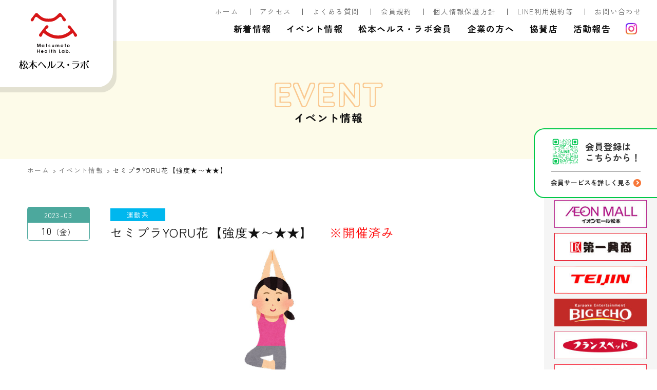

--- FILE ---
content_type: text/html; charset=UTF-8
request_url: https://m-health-lab.jp/event/3076.html
body_size: 10119
content:
<!DOCTYPE html><html lang="ja"><head>  <script async src="https://www.googletagmanager.com/gtag/js?id=UA-882267-14"></script> <script defer src="[data-uri]"></script> <meta charset="utf-8" /><meta name="viewport" content="width=device-width, user-scalable=yes" /><meta name="format-detection" content="telephone=no" /><link rel="stylesheet" href="https://m-health-lab.jp/wp/wp-content/cache/autoptimize/css/autoptimize_single_52e78f50f84dadc17df5df8fc8b82b63.css?20260120030606" /><link rel="stylesheet" href="https://m-health-lab.jp/wp/wp-content/cache/autoptimize/css/autoptimize_single_4b9ca3548b28ba268cfe94cfc77fd970.css?20260120030606" /><link rel="preconnect" href="https://fonts.googleapis.com"><link rel="preconnect" href="https://fonts.gstatic.com" crossorigin><link href="https://fonts.googleapis.com/css2?family=Quicksand:wght@700&family=Zen+Kaku+Gothic+New:wght@400;700&family=Zen+Maru+Gothic:wght@700&display=swap" rel="stylesheet"><meta name='robots' content='index, follow, max-image-preview:large, max-snippet:-1, max-video-preview:-1' /><title>セミプラYORU花【強度★〜★★】 | 松本ヘルス・ラボ</title><meta name="description" content="簡単シェイプアップエクササイズ　曲に合わせて楽しく動いたり、美脚・美尻エクササイズや美姿勢ヨガなど" /><link rel="canonical" href="https://m-health-lab.jp/event/3076.html" /><meta property="og:locale" content="ja_JP" /><meta property="og:type" content="article" /><meta property="og:title" content="セミプラYORU花【強度★〜★★】 | 松本ヘルス・ラボ" /><meta property="og:description" content="簡単シェイプアップエクササイズ　曲に合わせて楽しく動いたり、美脚・美尻エクササイズや美姿勢ヨガなど" /><meta property="og:url" content="https://m-health-lab.jp/event/3076.html" /><meta property="og:site_name" content="松本ヘルス・ラボ" /><meta property="article:modified_time" content="2023-01-26T02:32:06+00:00" /><meta name="twitter:card" content="summary_large_image" /> <script type="application/ld+json" class="yoast-schema-graph">{"@context":"https://schema.org","@graph":[{"@type":"WebPage","@id":"https://m-health-lab.jp/event/3076.html","url":"https://m-health-lab.jp/event/3076.html","name":"セミプラYORU花【強度★〜★★】 | 松本ヘルス・ラボ","isPartOf":{"@id":"https://m-health-lab.jp/#website"},"datePublished":"2023-03-10T10:15:34+00:00","dateModified":"2023-01-26T02:32:06+00:00","description":"簡単シェイプアップエクササイズ　曲に合わせて楽しく動いたり、美脚・美尻エクササイズや美姿勢ヨガなど","breadcrumb":{"@id":"https://m-health-lab.jp/event/3076.html#breadcrumb"},"inLanguage":"ja","potentialAction":[{"@type":"ReadAction","target":["https://m-health-lab.jp/event/3076.html"]}]},{"@type":"BreadcrumbList","@id":"https://m-health-lab.jp/event/3076.html#breadcrumb","itemListElement":[{"@type":"ListItem","position":1,"name":"ホーム","item":"https://m-health-lab.jp/"},{"@type":"ListItem","position":2,"name":"イベント情報","item":"https://m-health-lab.jp/event"},{"@type":"ListItem","position":3,"name":"セミプラYORU花【強度★〜★★】"}]},{"@type":"WebSite","@id":"https://m-health-lab.jp/#website","url":"https://m-health-lab.jp/","name":"松本ヘルス・ラボ","description":"松本市が設立した地域に暮らす人々の健康とヘルスケア産業振興の相乗効果を創り出す拠点","publisher":{"@id":"https://m-health-lab.jp/#organization"},"potentialAction":[{"@type":"SearchAction","target":{"@type":"EntryPoint","urlTemplate":"https://m-health-lab.jp/?s={search_term_string}"},"query-input":"required name=search_term_string"}],"inLanguage":"ja"},{"@type":"Organization","@id":"https://m-health-lab.jp/#organization","name":"松本ヘルス・ラボ","url":"https://m-health-lab.jp/","logo":{"@type":"ImageObject","inLanguage":"ja","@id":"https://m-health-lab.jp/#/schema/logo/image/","url":"https://m-health-lab.jp/wp/wp-content/uploads/2022/10/logo.png","contentUrl":"https://m-health-lab.jp/wp/wp-content/uploads/2022/10/logo.png","width":512,"height":512,"caption":"松本ヘルス・ラボ"},"image":{"@id":"https://m-health-lab.jp/#/schema/logo/image/"}}]}</script>  <script defer src="[data-uri]"></script> <style type="text/css">img.wp-smiley,
img.emoji {
	display: inline !important;
	border: none !important;
	box-shadow: none !important;
	height: 1em !important;
	width: 1em !important;
	margin: 0 0.07em !important;
	vertical-align: -0.1em !important;
	background: none !important;
	padding: 0 !important;
}</style><style type="text/css">.wp-pagenavi{float:left !important; }</style><link rel='stylesheet' id='wp-block-library-css' href='https://m-health-lab.jp/wp/wp-includes/css/dist/block-library/style.min.css' type='text/css' media='all' /><style id='wp-block-library-inline-css' type='text/css'>.has-text-align-justify{text-align:justify;}</style><link rel='stylesheet' id='mediaelement-css' href='https://m-health-lab.jp/wp/wp-includes/js/mediaelement/mediaelementplayer-legacy.min.css' type='text/css' media='all' /><link rel='stylesheet' id='wp-mediaelement-css' href='https://m-health-lab.jp/wp/wp-includes/js/mediaelement/wp-mediaelement.min.css' type='text/css' media='all' /><link rel='stylesheet' id='classic-theme-styles-css' href='https://m-health-lab.jp/wp/wp-includes/css/classic-themes.min.css' type='text/css' media='all' /><style id='global-styles-inline-css' type='text/css'>body{--wp--preset--color--black: #000000;--wp--preset--color--cyan-bluish-gray: #abb8c3;--wp--preset--color--white: #ffffff;--wp--preset--color--pale-pink: #f78da7;--wp--preset--color--vivid-red: #cf2e2e;--wp--preset--color--luminous-vivid-orange: #ff6900;--wp--preset--color--luminous-vivid-amber: #fcb900;--wp--preset--color--light-green-cyan: #7bdcb5;--wp--preset--color--vivid-green-cyan: #00d084;--wp--preset--color--pale-cyan-blue: #8ed1fc;--wp--preset--color--vivid-cyan-blue: #0693e3;--wp--preset--color--vivid-purple: #9b51e0;--wp--preset--gradient--vivid-cyan-blue-to-vivid-purple: linear-gradient(135deg,rgba(6,147,227,1) 0%,rgb(155,81,224) 100%);--wp--preset--gradient--light-green-cyan-to-vivid-green-cyan: linear-gradient(135deg,rgb(122,220,180) 0%,rgb(0,208,130) 100%);--wp--preset--gradient--luminous-vivid-amber-to-luminous-vivid-orange: linear-gradient(135deg,rgba(252,185,0,1) 0%,rgba(255,105,0,1) 100%);--wp--preset--gradient--luminous-vivid-orange-to-vivid-red: linear-gradient(135deg,rgba(255,105,0,1) 0%,rgb(207,46,46) 100%);--wp--preset--gradient--very-light-gray-to-cyan-bluish-gray: linear-gradient(135deg,rgb(238,238,238) 0%,rgb(169,184,195) 100%);--wp--preset--gradient--cool-to-warm-spectrum: linear-gradient(135deg,rgb(74,234,220) 0%,rgb(151,120,209) 20%,rgb(207,42,186) 40%,rgb(238,44,130) 60%,rgb(251,105,98) 80%,rgb(254,248,76) 100%);--wp--preset--gradient--blush-light-purple: linear-gradient(135deg,rgb(255,206,236) 0%,rgb(152,150,240) 100%);--wp--preset--gradient--blush-bordeaux: linear-gradient(135deg,rgb(254,205,165) 0%,rgb(254,45,45) 50%,rgb(107,0,62) 100%);--wp--preset--gradient--luminous-dusk: linear-gradient(135deg,rgb(255,203,112) 0%,rgb(199,81,192) 50%,rgb(65,88,208) 100%);--wp--preset--gradient--pale-ocean: linear-gradient(135deg,rgb(255,245,203) 0%,rgb(182,227,212) 50%,rgb(51,167,181) 100%);--wp--preset--gradient--electric-grass: linear-gradient(135deg,rgb(202,248,128) 0%,rgb(113,206,126) 100%);--wp--preset--gradient--midnight: linear-gradient(135deg,rgb(2,3,129) 0%,rgb(40,116,252) 100%);--wp--preset--duotone--dark-grayscale: url('#wp-duotone-dark-grayscale');--wp--preset--duotone--grayscale: url('#wp-duotone-grayscale');--wp--preset--duotone--purple-yellow: url('#wp-duotone-purple-yellow');--wp--preset--duotone--blue-red: url('#wp-duotone-blue-red');--wp--preset--duotone--midnight: url('#wp-duotone-midnight');--wp--preset--duotone--magenta-yellow: url('#wp-duotone-magenta-yellow');--wp--preset--duotone--purple-green: url('#wp-duotone-purple-green');--wp--preset--duotone--blue-orange: url('#wp-duotone-blue-orange');--wp--preset--font-size--small: 13px;--wp--preset--font-size--medium: 20px;--wp--preset--font-size--large: 36px;--wp--preset--font-size--x-large: 42px;--wp--preset--spacing--20: 0.44rem;--wp--preset--spacing--30: 0.67rem;--wp--preset--spacing--40: 1rem;--wp--preset--spacing--50: 1.5rem;--wp--preset--spacing--60: 2.25rem;--wp--preset--spacing--70: 3.38rem;--wp--preset--spacing--80: 5.06rem;--wp--preset--shadow--natural: 6px 6px 9px rgba(0, 0, 0, 0.2);--wp--preset--shadow--deep: 12px 12px 50px rgba(0, 0, 0, 0.4);--wp--preset--shadow--sharp: 6px 6px 0px rgba(0, 0, 0, 0.2);--wp--preset--shadow--outlined: 6px 6px 0px -3px rgba(255, 255, 255, 1), 6px 6px rgba(0, 0, 0, 1);--wp--preset--shadow--crisp: 6px 6px 0px rgba(0, 0, 0, 1);}:where(.is-layout-flex){gap: 0.5em;}body .is-layout-flow > .alignleft{float: left;margin-inline-start: 0;margin-inline-end: 2em;}body .is-layout-flow > .alignright{float: right;margin-inline-start: 2em;margin-inline-end: 0;}body .is-layout-flow > .aligncenter{margin-left: auto !important;margin-right: auto !important;}body .is-layout-constrained > .alignleft{float: left;margin-inline-start: 0;margin-inline-end: 2em;}body .is-layout-constrained > .alignright{float: right;margin-inline-start: 2em;margin-inline-end: 0;}body .is-layout-constrained > .aligncenter{margin-left: auto !important;margin-right: auto !important;}body .is-layout-constrained > :where(:not(.alignleft):not(.alignright):not(.alignfull)){max-width: var(--wp--style--global--content-size);margin-left: auto !important;margin-right: auto !important;}body .is-layout-constrained > .alignwide{max-width: var(--wp--style--global--wide-size);}body .is-layout-flex{display: flex;}body .is-layout-flex{flex-wrap: wrap;align-items: center;}body .is-layout-flex > *{margin: 0;}:where(.wp-block-columns.is-layout-flex){gap: 2em;}.has-black-color{color: var(--wp--preset--color--black) !important;}.has-cyan-bluish-gray-color{color: var(--wp--preset--color--cyan-bluish-gray) !important;}.has-white-color{color: var(--wp--preset--color--white) !important;}.has-pale-pink-color{color: var(--wp--preset--color--pale-pink) !important;}.has-vivid-red-color{color: var(--wp--preset--color--vivid-red) !important;}.has-luminous-vivid-orange-color{color: var(--wp--preset--color--luminous-vivid-orange) !important;}.has-luminous-vivid-amber-color{color: var(--wp--preset--color--luminous-vivid-amber) !important;}.has-light-green-cyan-color{color: var(--wp--preset--color--light-green-cyan) !important;}.has-vivid-green-cyan-color{color: var(--wp--preset--color--vivid-green-cyan) !important;}.has-pale-cyan-blue-color{color: var(--wp--preset--color--pale-cyan-blue) !important;}.has-vivid-cyan-blue-color{color: var(--wp--preset--color--vivid-cyan-blue) !important;}.has-vivid-purple-color{color: var(--wp--preset--color--vivid-purple) !important;}.has-black-background-color{background-color: var(--wp--preset--color--black) !important;}.has-cyan-bluish-gray-background-color{background-color: var(--wp--preset--color--cyan-bluish-gray) !important;}.has-white-background-color{background-color: var(--wp--preset--color--white) !important;}.has-pale-pink-background-color{background-color: var(--wp--preset--color--pale-pink) !important;}.has-vivid-red-background-color{background-color: var(--wp--preset--color--vivid-red) !important;}.has-luminous-vivid-orange-background-color{background-color: var(--wp--preset--color--luminous-vivid-orange) !important;}.has-luminous-vivid-amber-background-color{background-color: var(--wp--preset--color--luminous-vivid-amber) !important;}.has-light-green-cyan-background-color{background-color: var(--wp--preset--color--light-green-cyan) !important;}.has-vivid-green-cyan-background-color{background-color: var(--wp--preset--color--vivid-green-cyan) !important;}.has-pale-cyan-blue-background-color{background-color: var(--wp--preset--color--pale-cyan-blue) !important;}.has-vivid-cyan-blue-background-color{background-color: var(--wp--preset--color--vivid-cyan-blue) !important;}.has-vivid-purple-background-color{background-color: var(--wp--preset--color--vivid-purple) !important;}.has-black-border-color{border-color: var(--wp--preset--color--black) !important;}.has-cyan-bluish-gray-border-color{border-color: var(--wp--preset--color--cyan-bluish-gray) !important;}.has-white-border-color{border-color: var(--wp--preset--color--white) !important;}.has-pale-pink-border-color{border-color: var(--wp--preset--color--pale-pink) !important;}.has-vivid-red-border-color{border-color: var(--wp--preset--color--vivid-red) !important;}.has-luminous-vivid-orange-border-color{border-color: var(--wp--preset--color--luminous-vivid-orange) !important;}.has-luminous-vivid-amber-border-color{border-color: var(--wp--preset--color--luminous-vivid-amber) !important;}.has-light-green-cyan-border-color{border-color: var(--wp--preset--color--light-green-cyan) !important;}.has-vivid-green-cyan-border-color{border-color: var(--wp--preset--color--vivid-green-cyan) !important;}.has-pale-cyan-blue-border-color{border-color: var(--wp--preset--color--pale-cyan-blue) !important;}.has-vivid-cyan-blue-border-color{border-color: var(--wp--preset--color--vivid-cyan-blue) !important;}.has-vivid-purple-border-color{border-color: var(--wp--preset--color--vivid-purple) !important;}.has-vivid-cyan-blue-to-vivid-purple-gradient-background{background: var(--wp--preset--gradient--vivid-cyan-blue-to-vivid-purple) !important;}.has-light-green-cyan-to-vivid-green-cyan-gradient-background{background: var(--wp--preset--gradient--light-green-cyan-to-vivid-green-cyan) !important;}.has-luminous-vivid-amber-to-luminous-vivid-orange-gradient-background{background: var(--wp--preset--gradient--luminous-vivid-amber-to-luminous-vivid-orange) !important;}.has-luminous-vivid-orange-to-vivid-red-gradient-background{background: var(--wp--preset--gradient--luminous-vivid-orange-to-vivid-red) !important;}.has-very-light-gray-to-cyan-bluish-gray-gradient-background{background: var(--wp--preset--gradient--very-light-gray-to-cyan-bluish-gray) !important;}.has-cool-to-warm-spectrum-gradient-background{background: var(--wp--preset--gradient--cool-to-warm-spectrum) !important;}.has-blush-light-purple-gradient-background{background: var(--wp--preset--gradient--blush-light-purple) !important;}.has-blush-bordeaux-gradient-background{background: var(--wp--preset--gradient--blush-bordeaux) !important;}.has-luminous-dusk-gradient-background{background: var(--wp--preset--gradient--luminous-dusk) !important;}.has-pale-ocean-gradient-background{background: var(--wp--preset--gradient--pale-ocean) !important;}.has-electric-grass-gradient-background{background: var(--wp--preset--gradient--electric-grass) !important;}.has-midnight-gradient-background{background: var(--wp--preset--gradient--midnight) !important;}.has-small-font-size{font-size: var(--wp--preset--font-size--small) !important;}.has-medium-font-size{font-size: var(--wp--preset--font-size--medium) !important;}.has-large-font-size{font-size: var(--wp--preset--font-size--large) !important;}.has-x-large-font-size{font-size: var(--wp--preset--font-size--x-large) !important;}
.wp-block-navigation a:where(:not(.wp-element-button)){color: inherit;}
:where(.wp-block-columns.is-layout-flex){gap: 2em;}
.wp-block-pullquote{font-size: 1.5em;line-height: 1.6;}</style><link rel='stylesheet' id='contact-form-7-css' href='https://m-health-lab.jp/wp/wp-content/cache/autoptimize/css/autoptimize_single_0e4a098f3f6e3faede64db8b9da80ba2.css' type='text/css' media='all' /><link rel='stylesheet' id='cf7cf-style-css' href='https://m-health-lab.jp/wp/wp-content/cache/autoptimize/css/autoptimize_single_f121cbe481654c96ce787303a88233a9.css' type='text/css' media='all' /><link rel='stylesheet' id='jquery-ui-smoothness-css' href='https://m-health-lab.jp/wp/wp-content/plugins/contact-form-7/includes/js/jquery-ui/themes/smoothness/jquery-ui.min.css' type='text/css' media='screen' /><link rel='stylesheet' id='jetpack_css-css' href='https://m-health-lab.jp/wp/wp-content/cache/autoptimize/css/autoptimize_single_91664c6f5f621e9deeec61279b8ef3dc.css' type='text/css' media='all' /><link rel='stylesheet' id='wp-pagenavi-style-css' href='https://m-health-lab.jp/wp/wp-content/cache/autoptimize/css/autoptimize_single_dee9c2e181825affe146bbf5d4ebf227.css' type='text/css' media='all' /> <script type='text/javascript' src='https://m-health-lab.jp/wp/wp-includes/js/jquery/jquery.min.js' id='jquery-core-js'></script> <script defer type='text/javascript' src='https://m-health-lab.jp/wp/wp-includes/js/jquery/jquery-migrate.min.js' id='jquery-migrate-js'></script> <link rel="https://api.w.org/" href="https://m-health-lab.jp/wp-json/" /><link rel="alternate" type="application/json+oembed" href="https://m-health-lab.jp/wp-json/oembed/1.0/embed?url=https%3A%2F%2Fm-health-lab.jp%2Fevent%2F3076.html" /><link rel="alternate" type="text/xml+oembed" href="https://m-health-lab.jp/wp-json/oembed/1.0/embed?url=https%3A%2F%2Fm-health-lab.jp%2Fevent%2F3076.html&#038;format=xml" /><style type="text/css">.wp-pagenavi
	{
		font-size:12px !important;
	}</style><link rel="icon" href="https://m-health-lab.jp/wp/wp-content/uploads/2021/12/cropped-m-logo-32x32.png" sizes="32x32" /><link rel="icon" href="https://m-health-lab.jp/wp/wp-content/uploads/2021/12/cropped-m-logo-192x192.png" sizes="192x192" /><link rel="apple-touch-icon" href="https://m-health-lab.jp/wp/wp-content/uploads/2021/12/cropped-m-logo-180x180.png" /><meta name="msapplication-TileImage" content="https://m-health-lab.jp/wp/wp-content/uploads/2021/12/cropped-m-logo-270x270.png" /> <script defer src="https://m-health-lab.jp/wp/wp-content/cache/autoptimize/js/autoptimize_single_845244fd48e022fbf1ca28ed3c00392a.js"></script> <script defer src="[data-uri]"></script> <script defer src="https://m-health-lab.jp/wp/wp-content/cache/autoptimize/js/autoptimize_single_9ab06a680041440c05e9392d11e215ac.js"></script> </head><body><header><div id="logo"><a href="https://m-health-lab.jp"> <img src="https://m-health-lab.jp/wp/wp-content/themes/m-health-lab2022/img/common/logo.svg" alt="松本ヘルス・ラボ" width="100%" /> </a></div><nav id="header-nav"><ul><li><a href="https://m-health-lab.jp">ホーム</a></li><li><a href="https://m-health-lab.jp/office">アクセス</a></li><li><a href="https://m-health-lab.jp/qa">よくある質問</a></li><li><a href="https://m-health-lab.jp/termofuse">会員規約</a></li><li><a href="https://m-health-lab.jp/privacypolicy/">個人情報保護方針</a></li><li><a href="https://m-health-lab.jp/line">LINE利用規約等</a></li><li><a href="https://m-health-lab.jp/contactus">お問い合わせ</a></li></ul></nav><nav id="global-nav" class="drawer-nav"><ul id="fade-in" class="drawer-menu"><li><a href="https://m-health-lab.jp/news">新着情報</a></li><li><a href="https://m-health-lab.jp/event">イベント情報</a></li><li><a href="https://m-health-lab.jp/club">松本ヘルス・ラボ会員</a></li><li><a href="https://m-health-lab.jp/about">企業の方へ</a></li><li><a href="https://m-health-lab.jp/sponsor">協賛店</a></li><li><a href="https://m-health-lab.jp/report">活動報告</a></li><li class="sns sp-none"> <a href="https://www.instagram.com/m.health.lab/" target="_blank"> <img src="https://m-health-lab.jp/wp/wp-content/themes/m-health-lab2022/img/common/insta.png" alt="インスタグラム" width="100%" class="wink" /> </a></li></ul></nav></header><div id="page-billboard"><h1> <span class="eng text-shadow-orange">event</span> <span>イベント情報</span></h1></div><div id="container"><div id="main" class="page-container"><div id="crumb"><ul><li><a href="https://m-health-lab.jp">ホーム</a></li><li><a href="https://m-health-lab.jp/event">イベント情報</a></li><li><a href="https://m-health-lab.jp/event/3076.html">セミプラYORU花【強度★〜★★】</a></li></ul></div><section><div id="event-box"><div class="event-title-area"><div class="event-date"><div class="year">2023-03</div><div class="day weekday">10<span class="week">金</span></div></div><div class="event-title-box"><div class="category-tag cat02">運動系</div><div class="event-title"><span>セミプラYORU花【強度★〜★★】</span> <span class="event-ended">※開催済み</span></div></div></div><div class="event-body"><div class="event-image"><img src="https://m-health-lab.jp/wp/wp-content/uploads/2022/08/yoga_kodachi-1.jpg" width="100%" alt="セミプラYORU花【強度★〜★★】" /></div><p>簡単シェイプアップエクササイズ　曲に合わせて楽しく動いたり、美脚・美尻エクササイズや美姿勢ヨガなど</p><table class="event-table"><tr><th>開催日時</th><td>03月10日（金）<span class="date-time">19:15～20:15</span></td></tr><tr><th>会場</th><td><strong>スタジオ花</strong><br /><span class="address">松本市高宮中1-1 すみよしビル2階南</span><div id="event-map"> <iframe src="https://www.google.com/maps/embed?pb=!1m18!1m12!1m3!1d3219.03681080144!2d137.96025951554145!3d36.21430020815886!2m3!1f0!2f0!3f0!3m2!1i1024!2i768!4f13.1!3m3!1m2!1s0x601d0faa7356aaab%3A0x79fa25030a980d5c!2z44K544K_44K444KqIOiKsQ!5e0!3m2!1sja!2sjp!4v1621997043417!5m2!1sja!2sjp" width="100%" height="100%" style="border:0;" allowfullscreen="" loading="lazy"></iframe></div></td></tr><tr><th>参加対象</th><td>松本ヘルス・ラボ会員</td></tr><tr><th>講師・出演者</th><td> <a href="https://m-health-lab.jp/news/2145.html#instructor02">田中先生</a></td></tr><tr><th>参加費</th><td>300円</td></tr><tr><th>持ち物・服装</th><td>松本ヘルス・ラボ会員証、運動の出来る服装、室内履き、タオル、飲み物、ヨガマット</td></tr><tr><th>お申し込み</th><td>不要です。お気軽にご参加ください。</td></tr></table></div><div class="news-box-bottom clearfix"> <span class="previous-page"><a href="https://m-health-lab.jp/event/3075.html" rel="prev">← 前のイベント</a></span><span class="next-page"><a href="https://m-health-lab.jp/event/3152.html" rel="next">次のイベントへ →</a></span></div></div></section><section><h3>近日開催予定のイベント</h3><ul class="other-event-list"><li><a href="https://m-health-lab.jp/event/5555.html"> <span class="category-tag cat01">ワークショップ</span><div class="thumbnail"><img src="https://m-health-lab.jp/wp/wp-content/uploads/2023/01/osanpo-tour-400x264.jpg" width="100%" alt="松本おさんぽツアー" /></div><div class="other-event-info"><div class="other-event-date">01月21日（水）</div><div class="other-event-place">松本ヘルス・ラボ</div><h4>松本おさんぽツアー</h4></div> </a></li><li><a href="https://m-health-lab.jp/event/5554.html"> <span class="category-tag cat02">運動系</span><div class="thumbnail"><img src="https://m-health-lab.jp/wp/wp-content/uploads/2021/05/mallwalking-400x264.jpg" width="100%" alt="イオンモールウォーキング" /></div><div class="other-event-info"><div class="other-event-date">01月21日（水）</div><div class="other-event-place">イオンモール松本</div><h4>イオンモールウォーキング</h4></div> </a></li><li><a href="https://m-health-lab.jp/event/5557.html"> <span class="category-tag cat02">運動系</span><div class="thumbnail"><img src="https://m-health-lab.jp/wp/wp-content/uploads/2024/04/pilates_woman-400x264.jpg" width="100%" alt="セミプラYORU花【強度★】ピラティス" /></div><div class="other-event-info"><div class="other-event-date">01月21日（水）</div><div class="other-event-place">Mウィング 5F</div><h4>セミプラYORU花【強度★】ピラティス</h4></div> </a></li><li><a href="https://m-health-lab.jp/event/5558.html"> <span class="category-tag cat02">運動系</span><div class="thumbnail"><img src="https://m-health-lab.jp/wp/wp-content/uploads/2021/05/120934-400x264.jpg" width="100%" alt="美ボディエクササイズ【強度★】" /></div><div class="other-event-info"><div class="other-event-date">01月23日（金）</div><div class="other-event-place">ラーラ松本</div><h4>美ボディエクササイズ【強度★】</h4></div> </a></li></ul><div class="button"><a href="https://m-health-lab.jp/event">イベント一覧</a></div></section></div><div id="side"><ul><li><a href="http://matsumoto-aeonmall.com/" target="_blank"><img src="https://m-health-lab.jp/wp/wp-content/themes/m-health-lab2022/img/sponsor/ieonmall.jpg" alt="イオンモール松本" width="100%" class="wink" /></a></li><li><a href="http://www.dkkaraoke.co.jp/" target="_blank"><img src="https://m-health-lab.jp/wp/wp-content/themes/m-health-lab2022/img/sponsor/daiichikousyou.jpg" alt="第一興商" width="100%"  class="wink"/></a></li><li><a href="https://www.teijin.co.jp/" target="_blank"><img src="https://m-health-lab.jp/wp/wp-content/themes/m-health-lab2022/img/sponsor/teijin.jpg" alt="帝人" width="100%" class="wink" /></a></li><li><a href="http://big-echo.jp/" target="_blank"><img src="https://m-health-lab.jp/wp/wp-content/themes/m-health-lab2022/img/sponsor/big-echo.jpg" alt="ビッグエコー" width="100%" class="wink" /></a></li><li><a href="https://fpremiumplaza.com" target="_blank"><img src="https://m-health-lab.jp/wp/wp-content/themes/m-health-lab2022/img/sponsor/francebed.jpg" alt="フランス総合医療株式会社" width="100%" class="wink" /></a></li><li><a href="https://www.morinagamilk.co.jp/" target="_blank"><img src="https://m-health-lab.jp/wp/wp-content/themes/m-health-lab2022/img/sponsor/morinaga.jpg" alt="森永乳業" width="100%" class="wink" /></a></li><li><a href="http://www.lala-matsumoto.jp/" target="_blank"><img src="https://m-health-lab.jp/wp/wp-content/themes/m-health-lab2022/img/sponsor/lala-matsumoto.jpg" alt="ラーラ松本" width="100%" class="wink" /></a></li><li><a href="https://www.s-re.jp/matsumoto/" target="_blank"><img src="https://m-health-lab.jp/wp/wp-content/themes/m-health-lab2022/img/sponsor/renaissance.jpg" alt="スポーツクラブルネサンス松本" width="100%" class="wink" /></a></li></ul></div></div><footer><div id="line-box" class="page-line"> <a href="https://lin.ee/R14OFTK" target="_blank"><figure> <img class="pc-block" src="https://m-health-lab.jp/wp/wp-content/themes/m-health-lab2022/img/common/line-qr.png" alt="" width="100%" /> <img class="pc-none" src="https://m-health-lab.jp/wp/wp-content/themes/m-health-lab2022/img/common/line-logo.png" alt="" width="100%" /></figure><div class="line-text">会員登録は<br class="pc" />こちらから！</div> </a><div class="line-link"> <a href="https://m-health-lab.jp/club#page-registration">会員サービスを詳しく見る</a></div></div><div id="footer-inner"><section><div class="flex flex-between"><div class="footer-info"><div id="footer-logo"><img src="https://m-health-lab.jp/wp/wp-content/themes/m-health-lab2022/img/common/footer_logo.png" alt="松本ヘルス・ラボ" width="100%" /></div> <strong>一般財団法人 松本ヘルス・ラボ</strong> <address>〒390-0811 松本市中央1-18-1 Mウイング1階<br /> TEL 0263-39-1139 / FAX 0263-39-5539<br /> E-mail info@m-health-lab.jp</address></div><ul class="footer-nav"><li><a href="https://m-health-lab.jp">ホーム</a></li><li><a href="https://m-health-lab.jp/news">新着情報</a></li><li><a href="https://m-health-lab.jp/event">イベント</a></li><li><a href="https://m-health-lab.jp/club">松本ヘルス・ラボ会員</a></li></ul><ul class="footer-nav"><li><a href="https://m-health-lab.jp/about">企業の方へ</a></li><li><a href="https://m-health-lab.jp/sponsor">協賛店</a></li><li><a href="https://m-health-lab.jp/column">活動報告</a></li></ul><ul class="footer-nav-2 size90"><li><a href="https://m-health-lab.jp/office">アクセス</a></li><li><a href="https://m-health-lab.jp/qa">よくある質問</a></li><li><a href="https://m-health-lab.jp/termofuse">会員規約</a></li><li><a href="https://m-health-lab.jp/privacypolicy/">個人情報保護方針</a></li><li><a href="https://m-health-lab.jp/line">LINE利用規約・運用ポリシー</a></li><li><a href="https://m-health-lab.jp/contactus">お問い合わせ</a></li></ul></div><div id="copyright">Copyright &copy; 松本ヘルス・ラボ. All rights reserved.</div></section></div></footer> <script defer type='text/javascript' src='https://m-health-lab.jp/wp/wp-content/cache/autoptimize/js/autoptimize_single_7be65ac27024c7b5686f9d7c49690799.js' id='swv-js'></script> <script defer id="contact-form-7-js-extra" src="[data-uri]"></script> <script defer type='text/javascript' src='https://m-health-lab.jp/wp/wp-content/cache/autoptimize/js/autoptimize_single_5bc2b1fa970f9cecb3c30c0c92c98271.js' id='contact-form-7-js'></script> <script defer id="wpcf7cf-scripts-js-extra" src="[data-uri]"></script> <script defer type='text/javascript' src='https://m-health-lab.jp/wp/wp-content/cache/autoptimize/js/autoptimize_single_3bac18b47bd12ef59acde6bb50457fdc.js' id='wpcf7cf-scripts-js'></script> <script defer type='text/javascript' src='https://m-health-lab.jp/wp/wp-includes/js/jquery/ui/core.min.js' id='jquery-ui-core-js'></script> <script defer type='text/javascript' src='https://m-health-lab.jp/wp/wp-includes/js/jquery/ui/datepicker.min.js' id='jquery-ui-datepicker-js'></script> <script defer id="jquery-ui-datepicker-js-after" src="[data-uri]"></script> <script defer type='text/javascript' src='https://m-health-lab.jp/wp/wp-content/cache/autoptimize/js/autoptimize_single_cb2abb3dd64fb76ec45da76719f37ad1.js' id='contact-form-7-html5-fallback-js'></script> </body></html>

--- FILE ---
content_type: text/css
request_url: https://m-health-lab.jp/wp/wp-content/cache/autoptimize/css/autoptimize_single_dee9c2e181825affe146bbf5d4ebf227.css
body_size: 279
content:
.wp-pagenavi{padding:10px 20px 10px !important;display:block !important;clear:both !important}.wp-pagenavi a,.wp-pagenavi span.pages,.wp-pagenavi span.extend{color:#707070 !important;background:#fff !important;border-radius:3px !important;-moz-border-radius:3px !important;-webkit-border-radius:3px !important;border:solid 1px #dcdcdc !important;padding:6px 9px !important;margin-right:3px !important;text-decoration:none !important;font-size:12px !important}.wp-pagenavi a:hover{color:#fff !important;text-shadow:0px 1px #b72e2e !important;border-color:#ad2d2d !important;background:#e43838 !important;background:-moz-linear-gradient(top,#ff9b9b 1px,#fe5555 1px,#e43838) !important;background:-webkit-gradient(linear,0 0,0 100%,color-stop(.02,#ff9b9b),color-stop(.02,#fe5555),color-stop(1,#e43838)) !important}.wp-pagenavi span.current{padding:6px 9px !important;border:solid 1px #dcdcdc !important;border-color:#3390ca !important;border-radius:3px !important;-moz-border-radius:3px !important;-webkit-border-radius:3px !important;color:#fff !important;margin-right:3px !important;text-shadow:0px 1px #b72e2e !important;border-color:#ad2d2d !important;background:#e43838 !important;background:-moz-linear-gradient(top,#ff9b9b 1px,#fe5555 1px,#e43838) !important;background:-webkit-gradient(linear,0 0,0 100%,color-stop(.02,#ff9b9b),color-stop(.02,#fe5555),color-stop(1,#e43838)) !important}

--- FILE ---
content_type: application/javascript
request_url: https://m-health-lab.jp/wp/wp-content/cache/autoptimize/js/autoptimize_single_9ab06a680041440c05e9392d11e215ac.js
body_size: 367
content:
jQuery(function($){function FixedAnime(){var headerH=$('header').outerHeight(true);var scroll=$(window).scrollTop();if(scroll>=headerH){$('header').addClass('fixed');}else{$('header').removeClass('fixed');}}
function FixedAnime02(){var scroll=$(window).scrollTop();var targetOffset=300;if(scroll>=targetOffset){$('div#index-line-box').addClass('line-fixed');}else{$('div#index-line-box').removeClass('line-fixed');}}
$(window).on('scroll',function(){FixedAnime();FixedAnime02();});});